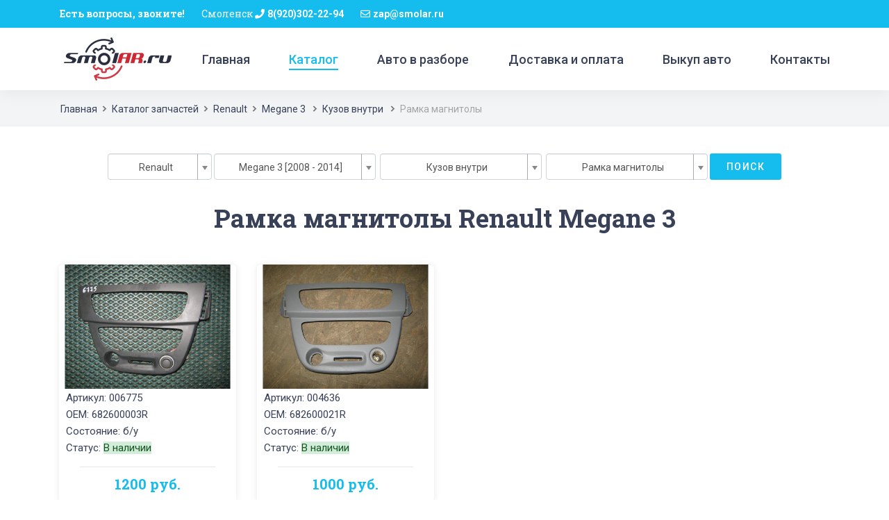

--- FILE ---
content_type: text/html; charset=UTF-8
request_url: https://smolar.ru/catalog/renault/megane-3/kuzov-vnutri/ramka-magnitoly/
body_size: 6689
content:
<!DOCTYPE html>
<html lang="ru">
<head>
    <meta charset="UTF-8">
    <meta name="viewport" content="width=device-width, initial-scale=1">
    <meta http-equiv="Content-Security-Policy" content="upgrade-insecure-requests">
    <meta name="csrf-param" content="_csrf-frontend">
    <meta name="csrf-token" content="g3PcFAiq8KOG4Pf4X8_TKQZFyFhV_UFKeMjEJKzKY-m0HKh-bPKK2rejuKI-kJ9xV3GwKzK-JQxM_K9M1Kw6gA==">
    <meta name="yandex-verification" content="6e439a4e4be766ef" />
    <meta name="google-site-verification" content="6wEiv4LvIzPnYsYV8qt5Y87_q51Jfu6rBmWQRGwgIC8" />
    <title>Рамка магнитолы для Renault Megane 3 — купить бу с разборки с доставкой по России</title>
    <meta name="description" content="Рамка магнитолы для Renault Megane 3 по лучшей цене с разборки с доставкой по России. Большой каталог бу запчастей для Renault Megane 3 в наличии и под заказ. Звоните!">
<link href="https://smolar.ru/catalog/renault/megane-3/kuzov-vnutri/ramka-magnitoly/" rel="canonical">
<link href="/assets/4a214671/css/bootstrap.css?v=1550484329" rel="stylesheet">
<link href="/assets/2f9eb6c/css/select2.css?v=1550484329" rel="stylesheet">
<link href="/assets/2f9eb6c/css/select2-addl.css?v=1550484329" rel="stylesheet">
<link href="/assets/2f9eb6c/css/select2-krajee-bs4.css?v=1550484329" rel="stylesheet">
<link href="/assets/a7aa7cf7/css/kv-widgets.css?v=1550484329" rel="stylesheet">
<link href="/assets/e71c268c/css/dependent-dropdown.css?v=1550484329" rel="stylesheet">
<link href="https://use.fontawesome.com/releases/v5.3.1/css/all.css" rel="stylesheet">
<link href="/styles/main_styles.css?v=1650964659" rel="stylesheet">
<link href="/styles/responsive.css?v=1650953144" rel="stylesheet">
<script>var s2options_e9bc2761 = {"themeCss":".select2-container--krajee-bs4","sizeCss":"","doReset":true,"doToggle":false,"doOrder":false};
window.select2_1604f8a7 = {"width":"150px","theme":"krajee-bs4","placeholder":"Выберите марку","language":"ru"};

window.depdrop_246ae0ec = {"initialize":true,"depends":["mark-id"],"placeholder":"Выберите модель","url":"\/site\/details-search-gen\/"};

window.select2_3b208515 = {"theme":"krajee-bs4","width":"auto","language":"ru"};

window.depdrop_1d0cdbe9 = {"initialize":true,"depends":["gen-id"],"placeholder":"Выберите группу","url":"\/site\/details-search-part\/"};

window.select2_de240744 = {"maintainOrder":true,"theme":"krajee-bs4","width":"auto","language":"ru"};

window.depdrop_5eea8fb3 = {"initialize":true,"depends":["part-id"],"placeholder":"Выберите деталь","url":"\/site\/details-search-child\/","params":["gen-id"]};

var cart_add_url = "\/cart\/add\/";</script>
</head>


<body class="front">

<div class="super_container">

    <header class="header">

        <div class="top_bar">
            <div class="top_bar_container">
                <div class="container">
                    <div class="row">
                        <div class="col">
                            <div class="top_bar_content d-flex flex-row align-items-center justify-content-start">
                                <ul class="top_bar_contact_list">
                                    <li>
                                        <div class="question">Есть вопросы, звоните!</div>
                                    </li>
                                    <li>
                                        <span class="question">Смоленск</span>
                                        <i class="fa fa-phone" aria-hidden="true"></i>
                                        <div><a class="phone" href="tel:+79203022294">8(920)302-22-94</a></div>
                                    </li>
                                 <!--   <li>
                                        <span class="question">Москва</span>
                                        <i class="fa fa-phone" aria-hidden="true"></i>
                                        <div><a class="phone" href="tel:+79801521530">8(980)152-15-30</a></div>
                                    </li>-->
                                    <li>
                                        <i class="far fa-envelope" aria-hidden="true"></i>
                                        <div>zap@smolar.ru</div>
                                    </li>
                                </ul>
                                <!--  <div class="top_bar_login ml-auto">
                                      <div class="login_button"><a href="#">Register or Login</a></div>
                                  </div>-->
                            </div>
                        </div>
                    </div>
                </div>
            </div>
        </div>

        <div class="header_container">
            <div class="container">
                <div class="row">
                    <div class="col">
                        <div class="header_content d-flex flex-row align-items-center justify-content-start">
                            <div class="logo_container">
                                <a title="Авторазборка иномарок SmolAR" href="/">
                                    <div class="logo_text"></div>
                                </a>
                            </div>
                            <nav class="main_nav_contaner ml-auto">
                                <ul class="main_nav">
                                  <li><a title="Авторазборка SmolAR" href="/">Главная</a></li><li class="active"><a title="Каталог запчастей" href="/catalog/">Каталог</a></li><li><a title="Авто в разборе" href="/cars/">Авто в разборе</a></li><li><a title="Доставка и оплата" href="/delivery-payment/">Доставка и оплата</a></li><li><a title="Выкуп авто" href="/buyout/">Выкуп авто</a></li><li><a title="Контакты" href="/contact/">Контакты</a></li>                                </ul>
                            </nav>
                            <div class="hamburger menu_mm">
                                <i class="fas fa-bars menu_mm" aria-hidden="true"></i>
                            </div>
                        </div>
                    </div>
                </div>
            </div>
        </div>

        <div class="header_search_container">
            <div class="container">
                <div class="row">
                    <div class="col">
                        <div class="header_search_content d-flex flex-row align-items-center justify-content-end">
                            <form action="#" class="header_search_form">
                                <input type="search" class="search_input" placeholder="Search" required="required">
                                <button
                                    class="header_search_button d-flex flex-column align-items-center justify-content-center">
                                    <i class="fas fa-search" aria-hidden="true"></i>
                                </button>
                            </form>
                        </div>
                    </div>
                </div>
            </div>
        </div>
    </header>

    <div class="menu d-flex flex-column align-items-end justify-content-start text-right menu_mm trans_400">
        <div class="menu_close_container">
            <div class="menu_close">
                <div></div>
                <div></div>
            </div>
        </div>
        <!--  <div class="search">
              <form action="#" class="header_search_form menu_mm">
                  <input type="search" class="search_input menu_mm" placeholder="Search" required="required">
                  <button
                      class="header_search_button d-flex flex-column align-items-center justify-content-center menu_mm">
                      <i class="fa fa-search menu_mm" aria-hidden="true"></i>
                  </button>
              </form>
          </div>-->
        <nav class="menu_nav">
            <ul class="menu_mm">
                <li class="menu_mm" ><a title="Авторазборка SmolAR" href="/">Главная</a></li><li class="menu_mm active"><a title="Каталог запчастей" href="/catalog/">Каталог</a></li><li class="menu_mm" ><a title="Авто в разборе" href="/cars/">Авто в разборе</a></li><li class="menu_mm" ><a title="Доставка и оплата" href="/delivery-payment/">Доставка и оплата</a></li><li class="menu_mm" ><a title="Выкуп авто" href="/buyout/">Выкуп авто</a></li><li class="menu_mm" ><a title="Контакты" href="/contact/">Контакты</a></li>            </ul>


        </nav>
    </div>


    

<div class="home contact-page">
    <div class="breadcrumbs_container">
        <div class="container">
            <div class="row">
                <div class="col">
                    <div class="breadcrumbs">
                        <ul>
                            <li><a href="/">Главная</a></li>
                            <li><a href="/catalog/">Каталог запчастей</a></li>
                            <li><a href="/catalog/renault/">Renault</a></li>
                            <li>
                                <a href="/catalog/renault/megane-3/">Megane 3</a>
                            </li>
                            <li>
                                <a href="/catalog/renault/megane-3/kuzov-vnutri/">Кузов внутри</a>
                            </li>
                            <li>Рамка магнитолы</li>
                        </ul>
                    </div>
                </div>
            </div>
        </div>
    </div>
</div>

<div class="contact">


    
<div class="home_slider_form_container text-center">
<form id="detail_search" class="home_search_form d-flex flex-lg-row flex-column align-items-center justify-content-between" action="/site/details-search-redirect/" method="post">
<input type="hidden" name="_csrf-frontend" value="g3PcFAiq8KOG4Pf4X8_TKQZFyFhV_UFKeMjEJKzKY-m0HKh-bPKK2rejuKI-kJ9xV3GwKzK-JQxM_K9M1Kw6gA==">



    <div class="select-box d-flex flex-row align-items-center justify-content-start">

        <div class="soska2 field-mark-id required">

<div class="kv-plugin-loading loading-mark-id">&nbsp;</div><select id="mark-id" class="form-control" name="DetailsSearchForm[mark]" aria-required="true" data-s2-options="s2options_e9bc2761" data-krajee-select2="select2_1604f8a7" style="display:none">
<option value="">Выберите марку</option>
<option value="10">Audi</option>
<option value="18">BMW</option>
<option value="28">Cadillac</option>
<option value="34">Chery</option>
<option value="35">Chevrolet</option>
<option value="37">Citroen</option>
<option value="42">Daewoo</option>
<option value="61">Fiat</option>
<option value="63">Ford</option>
<option value="76">Honda</option>
<option value="79">Hyundai</option>
<option value="88">Jaguar</option>
<option value="89">Jeep</option>
<option value="92">Kia</option>
<option value="97">Land Rover</option>
<option value="99">Lexus</option>
<option value="101">Lifan</option>
<option value="113">Mazda</option>
<option value="116">Mercedes-Benz</option>
<option value="122">Mini</option>
<option value="123">Mitsubishi</option>
<option value="127">Nissan</option>
<option value="130">Opel</option>
<option value="135">Peugeot</option>
<option value="147" selected>Renault</option>
<option value="157">SEAT</option>
<option value="159">Skoda</option>
<option value="165">SsangYong</option>
<option value="176">Toyota</option>
<option value="184">Volkswagen</option>
<option value="185">Volvo</option>
<option value="186">Vortex</option>
<option value="215">ВАЗ (Lada)</option>
</select>

<div class="invalid-feedback"></div>
</div>        
        <div class="form-group field-gen-id">

<div class="kv-plugin-loading loading-gen-id">&nbsp;</div><select id="gen-id" class="form-control" name="DetailsSearchForm[gen]" data-krajee-depdrop="depdrop_246ae0ec" data-s2-options="s2options_e9bc2761" data-krajee-select2="select2_3b208515" style="display:none">
<option value="1725">19 2 [1992 - 2000]</option>
<option value="1740">Fluence  [2009 - 2017]</option>
<option value="8554">Megane 1 [1995 - 2002]</option>
<option value="6094" selected>Megane 3 [2008 - 2014]</option>
<option value="1765">Scenic 3 [2009 - 2015]</option>
</select>

<div class="invalid-feedback"></div>
</div>

        <div class="form-group field-part-id">

<div class="kv-plugin-loading loading-part-id">&nbsp;</div><select id="part-id" class="form-control" name="DetailsSearchForm[part]" data-krajee-depdrop="depdrop_1d0cdbe9" data-s2-options="s2options_e9bc2761" data-krajee-select2="select2_de240744" style="display:none">
<option value="1">Выхлопная система</option>
<option value="3">Двигатель</option>
<option value="5">Дополнительное оборудование</option>
<option value="6" selected>Кузов внутри</option>
<option value="7">Кузов снаружи</option>
<option value="8">Омыватель и стеклоочиститель</option>
<option value="9">Оптика</option>
<option value="10">Отопление и вентиляция</option>
<option value="13">Подвеска задняя</option>
<option value="14">Подвеска передняя</option>
<option value="15">Рулевое управление</option>
<option value="16">Система безопасности</option>
<option value="17">Система охлаждения</option>
<option value="18">Стекла</option>
<option value="19">Топливная система</option>
<option value="20">Тормозная система</option>
<option value="21">Трансмиссия</option>
<option value="22">Электрооснащение</option>
</select>

<div class="invalid-feedback"></div>
</div>
        <div class="form-group field-child-id">

<div class="kv-plugin-loading loading-child-id">&nbsp;</div><select id="child-id" class="form-control" name="DetailsSearchForm[child]" data-krajee-depdrop="depdrop_5eea8fb3" data-s2-options="s2options_e9bc2761" data-krajee-select2="select2_de240744" style="display:none">
<option value="71">Амортизатор двери багажника</option>
<option value="72">Амортизатор капота</option>
<option value="577">Воздуховод радиатора левый</option>
<option value="578">Воздуховод радиатора правый</option>
<option value="429">Дефлектор воздуховода</option>
<option value="228">Замок багажника</option>
<option value="266">Замок капота</option>
<option value="530">Крышка аккумулятора</option>
<option value="568">Крышка блока предохранителей</option>
<option value="359">Механизм ручки передней правой двери</option>
<option value="502">Набор инструментов</option>
<option value="647">Накладка на дверь</option>
<option value="579">Накладка петли капота</option>
<option value="670">Накладка салонного зеркала</option>
<option value="338">Педаль сцепления</option>
<option value="595">Пластик салона</option>
<option value="375">Плафон салонный</option>
<option value="461" selected>Рамка магнитолы</option>
<option value="75">Ручка двери правой внутренняя</option>
<option value="168">Стеклоподъемник механический задний правый</option>
</select>

<div class="invalid-feedback"></div>
</div>
        <button type="submit" class="home_search_button" name="contact-button">Поиск</button>    </div>
</form></div>

    <div class="contact_info_container">
        <div class="container">
            <div class="row">
                <div class="col-lg-12">
                    <h1 class="contact_info_title text-center">Рамка магнитолы Renault Megane 3</h1>
                    <div class="courses_container">
                        <div class="row courses_row">
                                                            <div class="col-lg-3 course_col">
                                    <div class="course">
                                                                                <div class="course_image">
                                            <a href="/catalog/renault/megane-3/kuzov-vnutri/ramka-magnitoly/6775/">
                                                <img src="/images/details/gallery/6775/16353/medium.jpg?_=364588717" alt="">
                                            </a>
                                        </div>
                                        <div class="course_body min-110">
                                            <div class="course_teacher">Артикул: 006775</div>
                                                                                            <div class="course_teacher">OEM: 682600003R</div>
                                                                                            <div class="course_teacher">Состояние: б/у</div>
                                                                                        <div class="course_teacher">Статус: <span
                                                    class="alert-success">В наличии</span>
                                            </div>
                                        </div>
                                        <div class="course_footer">
                                            <div class="course_footer_content text-center">
                                                <div class="course_price ml-auto">1200 руб.</div>
                                            </div>
                                        </div>
                                       <!-- <div class="buy-button"><a class="buy"  data-in="Купить" data-cart="В корзине"  data-id="" href="#"></a></div>-->
                                    </div>
                                </div>
                                                            <div class="col-lg-3 course_col">
                                    <div class="course">
                                                                                <div class="course_image">
                                            <a href="/catalog/renault/megane-3/kuzov-vnutri/ramka-magnitoly/4636/">
                                                <img src="/images/details/gallery/4636/10688/medium.jpg?_=2156852411" alt="">
                                            </a>
                                        </div>
                                        <div class="course_body min-110">
                                            <div class="course_teacher">Артикул: 004636</div>
                                                                                            <div class="course_teacher">OEM: 682600021R</div>
                                                                                            <div class="course_teacher">Состояние: б/у</div>
                                                                                        <div class="course_teacher">Статус: <span
                                                    class="alert-success">В наличии</span>
                                            </div>
                                        </div>
                                        <div class="course_footer">
                                            <div class="course_footer_content text-center">
                                                <div class="course_price ml-auto">1000 руб.</div>
                                            </div>
                                        </div>
                                       <!-- <div class="buy-button"><a class="buy"  data-in="Купить" data-cart="В корзине"  data-id="" href="#"></a></div>-->
                                    </div>
                                </div>
                            

                        </div>

                    </div>


                </div>

            </div>
        </div>
    </div>
</div>




    <footer class="footer">
        <div class="footer_background" style="background-image:url(/images/footer_background.png)"></div>
        <div class="container">
            <div class="row footer_row">
                <div class="col">
                    <div class="footer_content">
                        <div class="row">
                            <div class="col-lg-3 footer_col">

                                <div class="footer_section footer_about">
                                    <div class="footer_logo_container">
                                        <a title="Авторазборка иномарок SmolAR" href="/">
                                            <div class="footer-logo-text"></div>
                                        </a>
                                    </div>
                                    <div class="footer_about_text">
                                        <p>Авторазборка иномарок в Смоленске</p>
                                    </div>
                                    <div class="footer-info">
                                        <ul>
                                            <li><a href="https://vk.com/smolar67" target="_blank"><i
                                                        class="fab fa-vk"></i></a></li>
                                            <li><a href="https://www.instagram.com/smolar.ru/" target="_blank"><i
                                                        class="fab fa-instagram"></i></a></li>
                                        </ul>
                                    </div>
                                </div>
                            </div>
                            <div class="col-lg-3 footer_col">

                                <div class="footer_section footer_contact">
                                    <div class="footer_title">Контакты</div>
                                    <div class="footer_contact_info">
                                        <ul>
                                            <li>Email: zap@smolar.ru</li>
                                            <li>Телефон: <a class="phone" href="tel:+79203022294">8(920)302-22-94</a></li>
                                            <li>Наш адрес г. Смоленск, пос. Серебрянка, д.84</li>
                                        </ul>
                                    </div>
                                </div>
                            </div>
                            <div class="col-lg-3 footer_col">

                                <div class="footer_section footer_links">
                                    <div class="footer_title">Сайт</div>
                                    <div class="footer_links_container">
                                        <ul>
                                            <li><a href="/">Главная</a></li>
                                            <li><a href="/catalog/">Каталог</a></li>
                                            <li><a href="/delivery-payment/">Доставка и оплата</a></li>
                                            <li><a href="/warranty/">Гарантия</a></li>
                                            <li><a href="/buyout/">Выкуп авто</a></li>
                                            <li><a href="/contact/">Контакты</a></li>
                                        </ul>
                                    </div>
                                </div>
                            </div>
                            <div class="col-lg-3 footer_col clearfix">

                                <div class="footer_section footer_mobile">

                                </div>
                            </div>
                        </div>
                    </div>
                </div>
            </div>
            <div class="row copyright_row">
                <div class="col">
                    <div class="copyright d-flex flex-lg-row flex-column align-items-center justify-content-start">
                        <div class="cr_text">
                            Copyright © 2014-2026 All rights reserved
                        </div>
                        <div class="ml-lg-auto cr_links">
                            <ul class="cr_list">
                                <!--     <li><a href="#">Copyright notification</a></li>
                                     <li><a href="#">Terms of Use</a></li>-->
                                <li><a href="/privacy-police/">Политика конфиденциальности</a></li>
                            </ul>
                        </div>
                    </div>
                </div>
            </div>
        </div>
    </footer>
</div>


<!-- Modal -->
<div class="modal fade" id="buy" tabindex="-1" role="dialog" aria-hidden="true">
    <div class="modal-dialog" role="document">
        <div class="modal-content">
            <div class="modal-body">
                <button type="button" class="close" data-dismiss="modal" aria-label="Close">
                    <span aria-hidden="true">&times;</span>
                </button>
                <p class="buy-modal-title">Для приобретения данной запчасти позвоните по номеру телефона</p>
                <h5 class="buy-modal-phone">8(920)302-22-94</h5>
                <p class="buy-modal-title">Назовите артикул запчасти <span id="buy_id"></span></p>
            </div>
        </div>
    </div>
</div>








<!--<script src="/js/jquery-3.2.1.min.js"></script>
<script src="/styles/bootstrap4/popper.js"></script>
<script src="/styles/bootstrap4/bootstrap.min.js"></script>
<script src="/plugins/greensock/TweenMax.min.js"></script>
<script src="/plugins/greensock/TimelineMax.min.js"></script>
<script src="/plugins/scrollmagic/ScrollMagic.min.js"></script>
<script src="/plugins/greensock/animation.gsap.min.js"></script>
<script src="/plugins/greensock/ScrollToPlugin.min.js"></script>
<script src="/plugins/OwlCarousel2-2.2.1/owl.carousel.js"></script>
<script src="/plugins/easing/easing.js"></script>
<script src="/plugins/parallax-js-master/parallax.min.js"></script>-->


<!-- Yandex.Metrika counter -->
<script>
    (function(m,e,t,r,i,k,a){m[i]=m[i]||function(){(m[i].a=m[i].a||[]).push(arguments)};
        m[i].l=1*new Date();k=e.createElement(t),a=e.getElementsByTagName(t)[0],k.async=1,k.src=r,a.parentNode.insertBefore(k,a)})
    (window, document, "script", "https://mc.yandex.ru/metrika/tag.js", "ym");

    ym(29897599, "init", {
        id:29897599,
        clickmap:true,
        trackLinks:true,
        accurateTrackBounce:true,
        webvisor:true
    });
</script>
<noscript><div><img src="https://mc.yandex.ru/watch/29897599" style="position:absolute; left:-9999px;" alt="" /></div></noscript>
<!-- /Yandex.Metrika counter -->

<!-- Global site tag (gtag.js) - Google Analytics -->
<script async src="https://www.googletagmanager.com/gtag/js?id=UA-134685003-1"></script>
<script>
    window.dataLayer = window.dataLayer || [];
    function gtag(){dataLayer.push(arguments);}
    gtag('js', new Date());

    gtag('config', 'UA-134685003-1');
</script>






<script src="/assets/32ba5031/jquery.js?v=1550484329"></script>
<script src="/assets/8e774d33/yii.js?v=1550484329"></script>
<script src="/assets/2f9eb6c/js/select2.full.js?v=1550484329"></script>
<script src="/assets/2f9eb6c/js/select2-krajee.js?v=1550484329"></script>
<script src="/assets/2f9eb6c/js/i18n/ru.js?v=1550484329"></script>
<script src="/assets/a7aa7cf7/js/kv-widgets.js?v=1550484329"></script>
<script src="/assets/8e774d33/yii.validation.js?v=1550484329"></script>
<script src="/assets/e71c268c/js/dependent-dropdown.js?v=1550484329"></script>
<script src="/assets/582e7ac9/js/depdrop.js?v=1550484329"></script>
<script src="/assets/8e774d33/yii.activeForm.js?v=1550484329"></script>
<script src="/assets/4a214671/js/bootstrap.bundle.js?v=1550484329"></script>
<script src="/plugins/scrollmagic/ScrollMagic.min.js?v=1550443600"></script>
<script src="/js/custom.js?v=1610276816"></script>
<script>jQuery(function ($) {
if (jQuery('#mark-id').data('select2')) { jQuery('#mark-id').select2('destroy'); }
jQuery.when(jQuery('#mark-id').select2(select2_1604f8a7)).done(initS2Loading('mark-id','s2options_e9bc2761'));

if (jQuery('#gen-id').data('depdrop')) { jQuery('#gen-id').depdrop('destroy'); }
jQuery('#gen-id').depdrop(depdrop_246ae0ec);

if (jQuery('#gen-id').data('select2')) { jQuery('#gen-id').select2('destroy'); }
jQuery.when(jQuery('#gen-id').select2(select2_3b208515)).done(initS2Loading('gen-id','s2options_e9bc2761'));

initDepdropS2('gen-id','Loading ...');
if (jQuery('#part-id').data('depdrop')) { jQuery('#part-id').depdrop('destroy'); }
jQuery('#part-id').depdrop(depdrop_1d0cdbe9);

if (jQuery('#part-id').data('select2')) { jQuery('#part-id').select2('destroy'); }
jQuery.when(jQuery('#part-id').select2(select2_de240744)).done(initS2Loading('part-id','s2options_e9bc2761'));

initDepdropS2('part-id','Loading ...');
if (jQuery('#child-id').data('depdrop')) { jQuery('#child-id').depdrop('destroy'); }
jQuery('#child-id').depdrop(depdrop_5eea8fb3);
jQuery('#child-id').on('select2:select', function(e) {
                                    if (parseInt(e.params.data['id']) > 0)
                                    $('#detail_search').submit();
                                      });

if (jQuery('#child-id').data('select2')) { jQuery('#child-id').select2('destroy'); }
jQuery.when(jQuery('#child-id').select2(select2_de240744)).done(initS2Loading('child-id','s2options_e9bc2761'));

initDepdropS2('child-id','Loading ...');
jQuery('#detail_search').yiiActiveForm([{"id":"detailssearchform-mark","name":"mark","container":".field-mark-id","input":"#mark-id","error":".invalid-feedback","validate":function (attribute, value, messages, deferred, $form) {yii.validation.required(value, messages, {"message":"Необходимо заполнить «Mark»."});}}], {"errorSummary":".alert.alert-danger","errorCssClass":"is-invalid","successCssClass":"is-valid","validationStateOn":"input"});
});</script></body>
</html>






--- FILE ---
content_type: text/css
request_url: https://smolar.ru/styles/main_styles.css?v=1650964659
body_size: 8478
content:
@charset "utf-8";
/* CSS Document */
/******************************

[Table of Contents]

1. Fonts
2. Body and some general stuff
3. Header
	3.1 Top Bar
	3.2 Header Content
	3.3 Logo
	3.4 Main Nav
	3.5 Hamburger
4. Menu
5. Section
6. Home
7. Features
8. Courses
9. Counter
10. Events
11. Team
12. News
13. Newsletter
14. Footer



******************************/
/***********
1. Fonts
***********/
@import url('https://fonts.googleapis.com/css?family=Roboto+Slab:400,700|Roboto:300,400,500,700,900');

/*********************************
2. Body and some general stuff
*********************************/

* {
    margin: 0;
    padding: 0;
    -webkit-font-smoothing: antialiased;
    -webkit-text-shadow: rgba(0, 0, 0, .01) 0 0 1px;
    text-shadow: rgba(0, 0, 0, .01) 0 0 1px;
}

body {
    font-family: 'Roboto', sans-serif;
    font-size: 14px;
    font-weight: 400;
    background: #FFFFFF;
    color: #a5a5a5;
}

div {
    display: block;
    position: relative;
    -webkit-box-sizing: border-box;
    -moz-box-sizing: border-box;
    box-sizing: border-box;
}

ul {
    list-style: none;
    margin-bottom: 0px;
}

p {
    font-family: 'Roboto', sans-serif;
    font-size: 14px;
    line-height: 1.85;
    font-weight: 400;
    color: #76777a;
    -webkit-font-smoothing: antialiased;
    -webkit-text-shadow: rgba(0, 0, 0, .01) 0 0 1px;
    text-shadow: rgba(0, 0, 0, .01) 0 0 1px;
}

p a {
    display: inline;
    position: relative;
    color: inherit;
    border-bottom: solid 1px #ffa07f;
    -webkit-transition: all 200ms ease;
    -moz-transition: all 200ms ease;
    -ms-transition: all 200ms ease;
    -o-transition: all 200ms ease;
    transition: all 200ms ease;
}

p:last-of-type {
    margin-bottom: 0;
}

a, a:hover, a:visited, a:active, a:link {
    text-decoration: none;
    -webkit-font-smoothing: antialiased;
    -webkit-text-shadow: rgba(0, 0, 0, .01) 0 0 1px;
    text-shadow: rgba(0, 0, 0, .01) 0 0 1px;
}

p a:active {
    position: relative;
    color: #FF6347;
}

p a:hover {
    color: #FFFFFF;
    background: #ffa07f;
}

p a:hover::after {
    opacity: 0.2;
}

::selection {

}

p::selection {

}

h1 {
    font-size: 48px;
}

h2 {
    font-size: 36px;
}

h3 {
    font-size: 24px;
}

h4 {
    font-size: 18px;
}

h5 {
    font-size: 14px;
}

h1, h2, h3, h4, h5, h6 {
    font-family: 'Roboto Slab', serif;
    font-weight: 700;
    -webkit-font-smoothing: antialiased;
    -webkit-text-shadow: rgba(0, 0, 0, .01) 0 0 1px;
    text-shadow: rgba(0, 0, 0, .01) 0 0 1px;
    color: #384158;
    margin-bottom: 0;
}

h1::selection,
h2::selection,
h3::selection,
h4::selection,
h5::selection,
h6::selection {

}

.form-control {
    color: #db5246;
}

section {
    display: block;
    position: relative;
    box-sizing: border-box;
}

.clear {
    clear: both;
}

.clearfix::before, .clearfix::after {
    content: "";
    display: table;
}

.clearfix::after {
    clear: both;
}

.clearfix {
    zoom: 1;
}

.float_left {
    float: left;
}

.float_right {
    float: right;
}

.trans_200 {
    -webkit-transition: all 200ms ease;
    -moz-transition: all 200ms ease;
    -ms-transition: all 200ms ease;
    -o-transition: all 200ms ease;
    transition: all 200ms ease;
}

.trans_300 {
    -webkit-transition: all 300ms ease;
    -moz-transition: all 300ms ease;
    -ms-transition: all 300ms ease;
    -o-transition: all 300ms ease;
    transition: all 300ms ease;
}

.trans_400 {
    -webkit-transition: all 400ms ease;
    -moz-transition: all 400ms ease;
    -ms-transition: all 400ms ease;
    -o-transition: all 400ms ease;
    transition: all 400ms ease;
}

.trans_500 {
    -webkit-transition: all 500ms ease;
    -moz-transition: all 500ms ease;
    -ms-transition: all 500ms ease;
    -o-transition: all 500ms ease;
    transition: all 500ms ease;
}

.fill_height {
    height: 100%;
}

.super_container {
    width: 100%;
    overflow: hidden;
}

.prlx_parent {
    overflow: hidden;
}

.prlx {
    height: 130% !important;
}

.parallax-window {
    min-height: 400px;
    background: transparent;
}

.nopadding {
    padding: 0px !important;
}

/*********************************
3. Header
*********************************/

.header {
    position: fixed;
    top: 0;
    left: 0;
    width: 100%;
    z-index: 100;
    box-shadow: 0px 5px 20px rgba(0, 0, 0, 0.05);
    -webkit-transition: all 200ms ease;
    -moz-transition: all 200ms ease;
    -ms-transition: all 200ms ease;
    -o-transition: all 200ms ease;
    transition: all 200ms ease;
}

.header.scrolled {
    top: -40px;
}

/*********************************
3.1 Top Bar
*********************************/

.top_bar {
    width: 100%;
    background: #14bdee;
}

.header.scrolled .top_bar {

}

.top_bar_container {
    width: 100%;
    height: 100%;
}

.top_bar_content {
    width: 100%;
    height: 40px;
}

.top_bar_contact_list li {
    display: inline-block;
}

.question {
    font-family: 'Roboto Slab', serif;
    font-size: 14px;
    color: #FFFFFF;
    margin-left: 0px;
}

.top_bar_contact_list li i {
    display: inline-block;
    font-size: 14px;
    color: #FFFFFF;
}

.top_bar_contact_list li > div {
    display: inline-block;
    font-size: 14px;
    color: #FFFFFF;
    font-weight: 700;
}

.top_bar_contact_list li > div > a,.top_bar_contact_list li > div > a:hover,.top_bar_contact_list li > div > a:visited {
    font-size: 14px;
    color: #FFFFFF;
    font-weight: 700;
    text-decoration: none;
}

.top_bar_contact_list li > div {
    margin-left: 1px;
}

.top_bar_contact_list li:not(:last-child) {
    margin-right: 21px;
}

.top_bar_login {
    height: 100%;
}

.login_button {
    width: 160px;
    height: 100%;
    background: #f3f3f3;
    text-align: center;
}

.login_button a {
    display: block;
    font-size: 14px;
    font-weight: 500;
    line-height: 40px;
    color: #384158;
}

/*********************************
3.2 Header Content
*********************************/

.header_container {
    width: 100%;
    background: #FFFFFF;
}

.header_content {
    height: 90px;
    -webkit-transition: all 200ms ease;
    -moz-transition: all 200ms ease;
    -ms-transition: all 200ms ease;
    -o-transition: all 200ms ease;
    transition: all 200ms ease;
}

.header.scrolled .header_content {
    height: 80px;
}

/*********************************
3.3 Logo
*********************************/

.logo,
.logo_text {
    display: inline-block;
}

.logo {
    width: 60px;
    height: 60px;
    -webkit-transition: all 200ms ease;
    -moz-transition: all 200ms ease;
    -ms-transition: all 200ms ease;
    -o-transition: all 200ms ease;
    transition: all 200ms ease;
}

.logo img {
    max-width: 100%;
}

.logo_text {
    font-family: 'Roboto Slab', serif;
    font-size: 36px;
    font-weight: 700;
    line-height: 0.75;
    color: #384158;
    vertical-align: middle;
    margin-left: 7px;
    height: 62px;
    width: 155px;
    -webkit-transition: all 200ms ease;
    -moz-transition: all 200ms ease;
    -ms-transition: all 200ms ease;
    -o-transition: all 200ms ease;
    transition: all 200ms ease;
    background-image: url(../images/logo.png);
    background-size: cover;
}

.footer-logo-text {
    font-family: 'Roboto Slab', serif;
    font-size: 36px;
    font-weight: 700;
    line-height: 0.75;
    color: #384158;
    vertical-align: middle;
    margin-left: 7px;
    height: 62px;
    width: 155px;
    -webkit-transition: all 200ms ease;
    -moz-transition: all 200ms ease;
    -ms-transition: all 200ms ease;
    -o-transition: all 200ms ease;
    transition: all 200ms ease;
    background-image: url(../images/logo_white.png);
    background-size: cover;
}

.logo_text span {
    color: #14bdee;
}

.header.scrolled .logo {
    width: 40px;
    height: 40px;
}

.header.scrolled .logo_text {
    font-size: 24px;
}

/*********************************
3.4 Main Nav
*********************************/

.main_nav_contaner {
    width: 100%;
}

.main_nav {
    display: flex;
    justify-content: space-between;
    width: 100%;
}

.main_nav li:first-child {
    margin-left: 44px;
}

.search_button,
.shopping_cart {
    display: inline-block;
}

.main_nav li {
    display: inline-block;
    position: relative;
}

.main_nav li a {
    font-size: 18px;
    font-weight: 500;
    color: #384158;
    -webkit-transition: all 200ms ease;
    -moz-transition: all 200ms ease;
    -ms-transition: all 200ms ease;
    -o-transition: all 200ms ease;
    transition: all 200ms ease;
}

.main_nav li a:hover,
.main_nav li.active a {
    color: #14bdee;
}

.main_nav li.active::after {
    display: block;
    position: absolute;
    bottom: -2px;
    left: 0;
    width: 100%;
    height: 2px;
    background: #14bdee;
    content: '';
}

.search_button {
    margin-left: 46px;
    cursor: pointer;
}

.shopping_cart {
    margin-left: 23px;
    cursor: pointer;
}

.search_button i,
.shopping_cart i {
    font-size: 18px;
    color: #181818;
    -webkit-transition: all 200ms ease;
    -moz-transition: all 200ms ease;
    -ms-transition: all 200ms ease;
    -o-transition: all 200ms ease;
    transition: all 200ms ease;
}

.search_button:hover i,
.shopping_cart:hover i {
    color: #14bdee;
}

.header_search_form {
    display: block;
    position: relative;
    width: 40%;
}

.header_search_container {
    position: absolute;
    bottom: 0px;
    left: 0px;
    width: 100%;
    background: #14bdee;
    z-index: -1;
    opacity: 0;
    -webkit-transition: all 400ms ease;
    -moz-transition: all 400ms ease;
    -ms-transition: all 400ms ease;
    -o-transition: all 400ms ease;
    transition: all 400ms ease;
}

.header_search_container.active {
    bottom: -73px;
    opacity: 1;
}

.header_search_content {
    width: 100%;
    height: 73px;
}

.search_input {
    width: 100%;
    height: 40px;
    border: none;
    outline: none;
    padding-left: 20px;
}

.header_search_button {
    position: absolute;
    top: 0;
    right: 0;
    width: 40px;
    height: 100%;
    border: none;
    outline: none;
    cursor: pointer;
}

/*********************************
3.5 Hamburger
*********************************/

.hamburger_container {

}

.hamburger {
    display: none;
    cursor: pointer;
}

.hamburger i {
    font-size: 20px;
    color: #353535;
    -webkit-transition: all 200ms ease;
    -moz-transition: all 200ms ease;
    -ms-transition: all 200ms ease;
    -o-transition: all 200ms ease;
    transition: all 200ms ease;
}

.hamburger:hover i {
    color: #14bdee;
}

/*********************************
4. Menu
*********************************/

.menu {
    position: fixed;
    top: 0;
    right: -400px;
    width: 400px;
    height: 100vh;
    background: #FFFFFF;
    z-index: 101;
    padding-right: 60px;
    padding-top: 87px;
    padding-left: 50px;
}

.menu .logo a {
    color: #000000;
}

.menu.active {
    right: 0;
}

.menu_close_container {
    position: absolute;
    top: 30px;
    right: 60px;
    width: 18px;
    height: 18px;
    transform-origin: center center;
    -webkit-transform: rotate(45deg);
    -moz-transform: rotate(45deg);
    -ms-transform: rotate(45deg);
    -o-transform: rotate(45deg);
    transform: rotate(45deg);
    cursor: pointer;
}

.menu_close {
    width: 100%;
    height: 100%;
    transform-style: preserve-3D;
}

.menu_close div {
    width: 100%;
    height: 2px;
    background: #232323;
    top: 8px;
    -webkit-transition: all 200ms ease;
    -moz-transition: all 200ms ease;
    -ms-transition: all 200ms ease;
    -o-transition: all 200ms ease;
    transition: all 200ms ease;
}

.menu_close div:last-of-type {
    -webkit-transform: rotate(90deg) translateX(-2px);
    -moz-transform: rotate(90deg) translateX(-2px);
    -ms-transform: rotate(90deg) translateX(-2px);
    -o-transform: rotate(90deg) translateX(-2px);
    transform: rotate(90deg) translateX(-2px);
    transform-origin: center;
}

.menu_close:hover div {
    background: #937c6f;
}

.menu .logo {
    margin-bottom: 60px;
}

.menu_nav ul li {
    margin-bottom: 9px;
}

.menu_nav ul li a {
    font-family: 'Roboto', sans-serif;
    font-size: 14px;
    text-transform: uppercase;
    color: rgba(0, 0, 0, 1);
    font-weight: 700;
    letter-spacing: 0.1em;
    -webkit-transition: all 200ms ease;
    -moz-transition: all 200ms ease;
    -ms-transition: all 200ms ease;
    -o-transition: all 200ms ease;
    transition: all 200ms ease;
}



.menu_nav ul li a:hover {
    color: #14bdee;
}

.menu_nav  ul.menu_mm li.menu_mm.active a
{
 text-decoration: underline;
}

.menu .search {
    width: 100%;
    margin-bottom: 67px;
}

.search {
    display: inline-block;
    width: 400px;
    -webkit-transform: translateY(2px);
    -moz-transform: translateY(2px);
    -ms-transform: translateY(2px);
    -o-transform: translateY(2px);
    transform: translateY(2px);
}

.menu .header_search_form {
    width: 100%;
}

.search form {
    position: relative;
}

.menu .search_input {
    width: 100%;
    height: 40px;
    background: rgba(0, 0, 0, 0.1);
    border-radius: 3px;
    border: none;
    outline: none;
    padding-left: 15px;
    color: rgba(0, 0, 0, 0.5);
}

.menu .search_input::-webkit-input-placeholder {
    font-family: 'Roboto', sans-serif;
    font-size: 14px !important;
    font-weight: 400 !important;
    color: rgba(0, 0, 0, 0.4) !important;
}

.menu .search_input:-moz-placeholder {
    font-family: 'Roboto', sans-serif;
    font-size: 14px !important;
    font-weight: 400 !important;
    color: rgba(0, 0, 0, 0.4) !important;
}

.menu .search_input::-moz-placeholder {
    font-family: 'Roboto', sans-serif;
    font-size: 14px !important;
    font-weight: 400 !important;
    color: rgba(0, 0, 0, 0.4) !important;
}

.menu .search_input:-ms-input-placeholder {
    font-family: 'Roboto', sans-serif;
    font-size: 14px !important;
    font-weight: 400 !important;
    color: rgba(0, 0, 0, 0.4) !important;
}

.menu .search_input::input-placeholder {
    font-family: 'Roboto', sans-serif;
    font-size: 14px !important;
    font-weight: 400 !important;
    color: rgba(0, 0, 0, 0.4) !important;
}

/*********************************
5. Section
*********************************/

.section_title_container {
    max-width: 600px;
    margin: 0 auto;
}

.section_title {
    line-height: 1.2;
}

.section_subtitle {
    line-height: 1.85;
    margin-top: 14px;
}

.section_background {
    position: absolute;
    top: 0;
    left: 0;
    width: 100%;
    height: 100%;
}

/*********************************
6. Home
*********************************/

.home {
    width: 100%;
    height: 182px;
}

.home_slider_container {
    width: 100%;
    height: 350px;
}

.home_slider {
    width: 100%;
    height: 100%;
}

.home_slider_background {
    position: absolute;
    top: 0;
    left: 0;
    width: 100%;
    height: 100%;
    background-repeat: no-repeat;
    background-size: cover;
    background-position: center center;
}

.home_slider_content {
    position: absolute;
    top: 41%;
    left: 0;
    width: 100%;
    height: auto;
}

.home_slider_title {
    font-family: 'Roboto Slab', serif;
    font-size: 60px;
    font-weight: 700;
    line-height: 1.2;
    color: #384158;
}

.home_slider_subtitle {
    font-size: 24px;
    color: #76777a;
    margin-top: 9px;
}

.home_slider_form_container {
    width: 970px;
    margin: 0 auto;
    margin-top: 35px;
}

.home_search_form .select-box {
    width: 100%;
    height: 46px;
    background: #FFFFFF;
    /* border-radius: 5px; */
    /*  border-bottom: 1px solid #14bdee;*/
}

.home_slider_form_container .form-group:nth-child(1)  {
    width: 150px;
}

.home_slider_form_container .form-group  {
    width: 272px;
    border: none;
    outline: none;
    /* height: 25px; */
    /* padding-left: 20px; */
    margin: 0 3px 0 3px;
}

/*.home_search_input:not(:last-child) {
    border-right: solid 1px #e5e5e5;
}

.home_search_input::-webkit-input-placeholder {
    font-family: 'Roboto', sans-serif;
    font-size: 14px !important;
    font-weight: 400 !important;
    color: #b5b8be !important;
}

.home_search_input:-moz-placeholder {
    font-family: 'Roboto', sans-serif;
    font-size: 14px !important;
    font-weight: 400 !important;
    color: #b5b8be !important;
}

.home_search_input::-moz-placeholder {
    font-family: 'Roboto', sans-serif;
    font-size: 14px !important;
    font-weight: 400 !important;
    color: #b5b8be !important;
}

.home_search_input:-ms-input-placeholder {
    font-family: 'Roboto', sans-serif;
    font-size: 14px !important;
    font-weight: 400 !important;
    color: #b5b8be !important;
}

.home_search_input::input-placeholder {
    font-family: 'Roboto', sans-serif;
    font-size: 14px !important;
    font-weight: 400 !important;
    color: #b5b8be !important;
}*/

/*.dropdown_item_select {
    position: relative;
    -webkit-appearance: none;
    -moz-appearance: none;
    -ms-appearance: none;
    -o-appearance: none;
    appearance: none;
    -webkit-box-shadow: 0px 0px 0px rgba(0, 0, 0, 0);
    -webkit-user-select: none;
    background-image: url(../images/down.png);
    background-position: center right;
    background-repeat: no-repeat;
    padding-right: 20px;
    padding-left: 20px;
}*/

.home_search_button {
    width: 120px;
    height: 38px;
    background: #14bdee;
    border: none;
    outline: none;
    border-radius: 3px;
    font-size: 14px;
    font-weight: 500;
    color: #FFFFFF;
    text-transform: uppercase;
    letter-spacing: 0.1em;
    cursor: pointer;
}

.home_slider_nav {
    position: absolute;
    top: 55.8%;
    width: 50px;
    background: #b6b7bd;
    border-radius: 50%;
    text-align: center;
    z-index: 10;
    cursor: pointer;
    -webkit-transition: all 200ms ease;
    -moz-transition: all 200ms ease;
    -ms-transition: all 200ms ease;
    -o-transition: all 200ms ease;
    transition: all 200ms ease;
}

.home_slider_prev {
    left: 75px;
}

.home_slider_next {
    right: 75px;
}

.home_slider_nav i {
    line-height: 50px;
    color: #FFFFFF;
    font-size: 22px;
}

.home_slider_nav:hover {
    background: #14bdee;
}

/*********************************
7. Features
*********************************/

.features {
    width: 100%;
    background: #FFFFFF;
    padding-top: 93px;
    padding-bottom: 103px;
}

.features_row {
    margin-top: 55px;
}

.feature {
    width: 100%;
    padding-top: 30px;
    padding-bottom: 28px;
    padding-left: 15px;
    padding-right: 15px;
    background: #FFFFFF;
}

.feature:hover {
    box-shadow: 0px 5px 40px rgba(29, 34, 47, 0.15);
}

.feature_icon {
    height: 55px;
}

.feature_icon img {
    max-width: 100%;
}

.feature_title {
    position: relative;
    font-size: 20px;
    margin-top: 23px;
}

/*********************************
8. Courses
*********************************/

.courses {
    width: 100%;
    padding-top: 93px;
    padding-bottom: 100px;
}

.courses_row {
    margin-top: 45px;
}

.course {
    width: 100%;
    border-radius: 6px;
    background: #FFFFFF;
    box-shadow: 0px 1px 10px rgba(29, 34, 47, 0.1);
}

.course_image {
    width: 100%;
    border-top-left-radius: 6px;
    border-top-right-radius: 6px;
    overflow: hidden;
}

.course_image img {
    max-width: 100%;
}

.course_body {
    padding-left: 10px;
    padding-right: 5px;
    padding-bottom: 3px;
}

.course_body.min-200 {
   min-height: 200px;
}

.course_body.min-110 {
    min-height: 110px;
}

.course_body.min-150 {
    min-height: 150px;
}

.course_title a {
    font-family: 'Roboto Slab', serif;
    font-size: 20px;
    color: #384158;
    -webkit-transition: all 200ms ease;
    -moz-transition: all 200ms ease;
    -ms-transition: all 200ms ease;
    -o-transition: all 200ms ease;
    transition: all 200ms ease;
}

.course_title a:hover {
    color: #14bdee;
}

.course_teacher {
    font-size: 15px;
    font-weight: 400;
    color: #384158;
    margin-top: 2px;
}

.course_text {
    margin-top: 5px;
    height: 70px;
    overflow: hidden;
}

.course_footer {
    padding-left: 30px;
    padding-right: 30px;
}

.course_footer_content {
    width: 100%;
    border-top: solid 1px #e5e5e5;
    padding-top: 9px;
    padding-bottom: 11px;
}

.course_info {
    display: inline-block;
    font-size: 14px;
    font-weight: 400;
    color: #55555a;
}

.course_info:first-child {
    margin-right: 18px;
}

.course_info i {
    color: #ffc80a;
}

.course_price {
    font-family: 'Roboto Slab', serif;
    font-size: 20px;
    font-weight: 700;
    color: #14bdee;
}

.course_price span {
    font-family: 'Roboto Slab', serif;
    font-size: 14px;
    font-weight: 400;
    text-decoration: line-through;
    color: #b5b8be;
    margin-right: 10px;
}

.courses_button {
    height: 46px;
    border-radius: 3px;
    background: #14bdee;
    text-align: center;
    box-shadow: 0px 5px 40px rgba(29, 34, 47, 0.15);
    margin-bottom: 30px;
}

.courses_button:hover {
    box-shadow: 0px 5px 40px rgba(29, 34, 47, 0.45);
}

.courses_button a {
    display: block;
    font-size: 14px;
    font-weight: 500;
    text-transform: uppercase;
    line-height: 46px;
    color: #FFFFFF;
    font-family: roboto slab, serif;
}

/*********************************
9. Counter
*********************************/

.counter {
    width: 100%;
    background: #FFFFFF;
    z-index: 2;
}

.counter_background {
    position: absolute;
    top: 0;
    left: 0;
    width: 100%;
    height: 100%;
    background-repeat: no-repeat;
    background-size: cover;
    background-position: center center;
}

.counter_content {
    padding-top: 119px;
    padding-bottom: 125px;
}

.counter_title {
    font-family: 'Roboto Slab', serif;
    color: #FFFFFF;
    font-weight: 700;
}

.counter_text {
    margin-top: 19px;
}

.counter_text p {
    color: #FFFFFF;
}

.milestones {
    margin-top: 39px;
}

.milestone {
    text-align: center;
}

.milestone:not(:last-child)::after {
    display: block;
    position: absolute;
    top: 0;
    right: -45px;
    width: 1px;
    height: 70px;
    background: rgba(255, 255, 255, 0.2);
    content: '';
    -webkit-transform: rotate(30deg);
    -moz-transform: rotate(30deg);
    -ms-transform: rotate(30deg);
    -o-transform: rotate(30deg);
    transform: rotate(30deg);

}

.milestone_counter {
    font-size: 42px;
    font-weight: 700;
    line-height: 0.75;
    color: #14bdee;
}

.milestone_text {
    font-size: 16px;
    font-weight: 400;
    color: #FFFFFF;
    text-transform: uppercase;
    margin-top: 14px;
}

.counter_form {
    position: absolute;
    top: 0;
    right: 30px;
    width: 380px;
    height: 100%;
    background: #FFFFFF;
    padding-left: 40px;
    padding-right: 40px;
    box-shadow: 0px 5px 40px rgba(29, 34, 47, 0.15);
}

.counter_form_content {
    display: block;
    position: relative;
    width: 100%;
    height: 100%;
}

.counter_form_title {
    font-family: 'Roboto Slab', serif;
    font-size: 24px;
    font-weight: 700;
    color: #384158;
    text-transform: uppercase;
    line-height: 0.75;
    margin-bottom: 41px;
}

.counter_input {
    width: 100%;
    height: 46px;
    border: solid 1px #e5e5e5;
    border-radius: 3px;
    padding-left: 20px;
    outline: none;
    color: #384158;
    font-size: 14px;
}

.counter_input:not(:last-child) {
    margin-bottom: 10px;
}

.counter_text_input {
    height: 90px;
    padding-top: 10px;
}

.counter_options {
    position: relative;
    -webkit-appearance: none;
    -moz-appearance: none;
    -ms-appearance: none;
    -o-appearance: none;
    appearance: none;
    -webkit-box-shadow: 0px 0px 0px rgba(0, 0, 0, 0);
    -webkit-user-select: none;
    background-image: url(../images/down.png);
    background-position: center right;
    background-repeat: no-repeat;
}

.counter_input::-webkit-input-placeholder,
.counter_text_input::-webkit-input-placeholder {
    font-size: 14px !important;
    font-weight: 400 !important;
    color: #b5b8be !important;
}

.counter_input:-moz-placeholder,
.counter_text_input:-moz-placeholder {
    font-size: 14px !important;
    font-weight: 400 !important;
    color: #b5b8be !important;
}

.counter_input::-moz-placeholder,
.counter_text_input::-moz-placeholder {
    font-size: 14px !important;
    font-weight: 400 !important;
    color: #b5b8be !important;
}

.counter_input:-ms-input-placeholder,
.counter_text_input:-ms-input-placeholder {
    font-size: 14px !important;
    font-weight: 400 !important;
    color: #b5b8be !important;
}

.counter_input::input-placeholder,
.counter_text_input::input-placeholder {
    font-size: 14px !important;
    font-weight: 400 !important;
    color: #b5b8be !important;
}

.counter_form_button {
    width: 100%;
    height: 46px;
    color: #FFFFFF;
    font-size: 14px;
    font-weight: 500;
    text-transform: uppercase;
    border: none;
    outline: none;
    background: #14bdee;
    cursor: pointer;
    margin-top: 30px;
    box-shadow: 0px 5px 40px rgba(29, 34, 47, 0.15);
    -webkit-transition: all 200ms ease;
    -moz-transition: all 200ms ease;
    -ms-transition: all 200ms ease;
    -o-transition: all 200ms ease;
    transition: all 200ms ease;
}

.counter_form_button:hover {
    box-shadow: 0px 5px 40px rgba(29, 34, 47, 0.45);
}

/*********************************
10. Events
*********************************/

.events {
    width: 100%;
    padding-top: 93px;
    padding-bottom: 70px;
    background: #FFFFFF;
}

.events_row {
    margin-top: 47px;
}

.event_left {
    padding-right: 20px;
}

.event_mid {
    padding-left: 10px;
    padding-right: 10px;
}

.event_right {
    padding-left: 20px;
}

.event_image {
    width: 100%;
    border-radius: 5px;
    overflow: hidden;
}

.event_image img {
    max-width: 100%;
}

.event_body {
    padding-top: 30px;
    padding-bottom: 30px;
}

.event_date {
    box-shadow: 0px 1px 10px rgba(29, 34, 47, 0.1);
}

.event_date > div {
    width: 60px;
    height: 60px;
}

.event_day {
    font-family: 'Roboto Slab', serif;
    font-size: 24px;
    color: #14bdee;
    font-weight: 700;
    line-height: 0.75;
}

.event_month {
    font-family: 'Roboto Slab', serif;
    font-size: 14px;
    color: #14bdee;
    font-weight: 400;
    line-height: 0.75;
    margin-top: 9px;
}

.event:hover .event_date > div {
    background: #14bdee;
}

.event:hover .event_day,
.event:hover .event_month {
    color: #FFFFFF;
}

.event_content {
    padding-left: 20px;
}

.event_title a {
    font-family: 'Roboto Slab', serif;
    font-size: 20px;
    font-weight: 700;
    line-height: 1.4;
    color: #384158;
    -webkit-transition: all 200ms ease;
    -moz-transition: all 200ms ease;
    -ms-transition: all 200ms ease;
    -o-transition: all 200ms ease;
    transition: all 200ms ease;
}

.event_title a:hover {
    color: #14bdee;
}

.event_info_container {
    margin-top: 11px;
}

.event_info {
    display: inline-block;
    color: #b5b8be;
    font-size: 14px;
}

.event_info:not(:last-child) {
    margin-right: 17px;
}

.event_info span {
    margin-left: 4px;
}

.event_text {
    margin-top: 12px;
}

/*********************************
11. Team
*********************************/

.team {
    width: 100%;
    padding-bottom: 60px;
}

.team.index {
    padding-top: 93px;
}

.team_background {
    position: absolute;
    top: 0;
    left: 0;
    width: 100%;
    height: 100%;
}

.team_row {
    margin-top: 43px;
}

.team_col {
    margin-bottom: 40px;
}

.team_item {
    width: 100%;
}

.team_image {
    width: 96px;
    height: 96px;
    border-radius: 6px;
    overflow: hidden;
    margin-left: auto;
    margin-right: auto;
    margin-bottom: -100px;
    z-index: 5;
}

.team_image img {
    max-width: 100%;
}

.team_body {
    width: 100%;
    padding-top: 108px;
    padding-bottom: 24px;
    background: #FFFFFF;
    border-radius: 6px;
    box-shadow: 0px 1px 10px rgba(29, 34, 47, 0.1);
    text-align: center;
    -webkit-transition: all 200ms ease;
    -moz-transition: all 200ms ease;
    -ms-transition: all 200ms ease;
    -o-transition: all 200ms ease;
    transition: all 200ms ease;
}

.team_item:hover .team_body {
    box-shadow: 0px 5px 40px rgba(29, 34, 47, 0.15);
}

.team_title {
    font-family: 'Roboto Slab', serif;
    font-size: 20px;
    font-weight: 700;
    color: #384158;
    -webkit-transition: all 200ms ease;
    -moz-transition: all 200ms ease;
    -ms-transition: all 200ms ease;
    -o-transition: all 200ms ease;
    transition: all 200ms ease;
}

.team_subtitle {
    font-size: 14px;
    font-weight: 400;
    color: #76777a;
    margin-top: 6px;
}

.social_list {
    margin-top: 16px;
}

.social_list ul li {
    display: inline-block;
}

.social_list ul li:not(:last-child) {
    margin-right: 10px;
}

.social_list ul li a i {
    font-size: 18px;
    color: #76777a;
    -webkit-transition: all 200ms ease;
    -moz-transition: all 200ms ease;
    -ms-transition: all 200ms ease;
    -o-transition: all 200ms ease;
    transition: all 200ms ease;
}

.social_list ul li:hover a i {
    color: #14bdee;
}

.team_col .team_item {
    padding-left: 6px;
    padding-right: 6px;
}

.team_col:first-child .team_item {
    padding-left: 0;
    /* padding-right: 6px; */
}

.team_col:nth-child(4n) .team_item {
    padding-left: 6px;
    padding-right: 0;
}

/*********************************
12. News
*********************************/

.news {
    width: 100%;
    padding-top: 93px;
    padding-bottom: 100px;
    background: #FFFFFF;
}

.news_row {
    margin-top: 55px;
}

.news_post_large_container {
    padding-right: 30px;
}

.news_post_large {
    width: 100%;
}

.news_post_image {
    width: 100%;
    border-radius: 6px;
    overflow: hidden;
}

.news_post_image img {
    max-width: 100%;
}

.news_post_large_title {
    margin-top: 23px;
}

.news_post_large_title a {
    font-family: 'Roboto Slab', serif;
    font-size: 20px;
    font-weight: 700;
    color: #384158;
    line-height: 1.4;
    -webkit-transition: all 200ms ease;
    -moz-transition: all 200ms ease;
    -ms-transition: all 200ms ease;
    -o-transition: all 200ms ease;
    transition: all 200ms ease;
}

.news_post_large_title a:hover {
    color: #14bdee;
}

.news_post_meta {
    margin-top: 11px;
}

.news_post_meta ul li {
    display: inline-block;
    position: relative;
}

.news_post_meta ul li:not(:last-of-type)::after {
    display: inline-block;
    position: relative;
    content: '|';
    margin-left: 14px;
    margin-right: 11px;
}

.news_post_meta ul li a {
    font-size: 14px;
    font-weight: 400;
    color: #b5b8be;
    text-transform: uppercase;
    -webkit-transition: all 200ms ease;
    -moz-transition: all 200ms ease;
    -ms-transition: all 200ms ease;
    -o-transition: all 200ms ease;
    transition: all 200ms ease;
}

.news_post_meta ul li a:hover {
    color: #14bdee;
}

.news_post_text {
    margin-top: 13px;
}

.news_post_link {
    margin-top: 19px;
}

.news_post_link a {
    font-size: 14px;
    font-weight: 400;
    text-transform: uppercase;
    color: #384158;
    text-decoration: underline;
    -webkit-transition: all 200ms ease;
    -moz-transition: all 200ms ease;
    -ms-transition: all 200ms ease;
    -o-transition: all 200ms ease;
    transition: all 200ms ease;
}

.news_post_link a:hover {
    color: #14bdee;
}

.news_posts_small {
    margin-top: -6px;
}

.news_post_small:not(:last-child) {
    padding-bottom: 31px;
    border-bottom: solid 1px #e5e5e5;
}

.news_post_small:not(:first-child) {
    padding-top: 29px;
}

.news_post_small_title a {
    font-family: 'Roboto Slab', serif;
    font-size: 18px;
    font-weight: 700;
    line-height: 1.55;
    color: #384158;
    -webkit-transition: all 200ms ease;
    -moz-transition: all 200ms ease;
    -ms-transition: all 200ms ease;
    -o-transition: all 200ms ease;
    transition: all 200ms ease;
}

.news_post_small_title a:hover {
    color: #14bdee;
}

/*********************************
13. Newsletter
*********************************/

.newsletter {
    width: 100%;
}

.newsletter_background {
    position: absolute;
    top: 0;
    left: 0;
    width: 100%;
    height: 100%;
}

.newsletter_container {
    width: 100%;
    height: 120px;
}

.newsletter_title {
    font-family: 'Roboto Slab', serif;
    font-size: 20px;
    font-weight: 700;
    text-transform: uppercase;
    color: #FFFFFF;
}

.newsletter_subtitle {
    font-size: 14px;
    font-weight: 400;
    color: #FFFFFF;
    margin-top: 6px;
}

.newsletter_form_container {
    width: 450px;
    padding-left: 20px;
}

.newsletter_form {
    display: block;
    position: relative;
    width: 100%;
}

.newsletter_input {
    width: calc(100% - 136px);
    height: 40px;
    background: rgba(255, 255, 255, 0.4);
    border: none;
    outline: none;
    padding-left: 20px;
    color: #FFFFFF;
    border-top-left-radius: 3px;
    border-bottom-left-radius: 3px;
}

.newsletter_input::-webkit-input-placeholder {
    font-size: 14px !important;
    font-weight: 400 !important;
    color: #FFFFFF !important;
}

.newsletter_input:-moz-placeholder {
    font-size: 14px !important;
    font-weight: 400 !important;
    color: #FFFFFF !important;
}

.newsletter_input::-moz-placeholder {
    font-size: 14px !important;
    font-weight: 400 !important;
    color: #FFFFFF !important;
}

.newsletter_input:-ms-input-placeholder {
    font-size: 14px !important;
    font-weight: 400 !important;
    color: #FFFFFF !important;
}

.newsletter_input::input-placeholder {
    font-size: 14px !important;
    font-weight: 400 !important;
    color: #FFFFFF !important;
}

.newsletter_button {
    width: 136px;
    height: 40px;
    background: #FFFFFF;
    border-radius: 3px;
    border: none;
    outline: none;
    cursor: pointer;
    font-size: 14px;
    text-transform: uppercase;
    color: #14bdee;
    font-weight: 500;
    letter-spacing: 0.1em;
}

/*********************************
14. Footer
*********************************/

.footer {
    display: block;
    position: relative;
    width: 100%;
    background: #1e2434;
    padding-top: 94px;
}

.footer_background {
    position: absolute;
    top: 0;
    left: 0;
    width: 100%;
    height: 100%;
    background-repeat: no-repeat;
    background-size: cover;
    background-position: center center;
}

.footer_content {
    padding-bottom: 53px;
}

.footer_logo_text {
    font-family: 'Roboto Slab', serif;
    font-size: 36px;
    font-weight: 700;
    line-height: 0.75;
    color: #FFFFFF;
    -webkit-transition: all 200ms ease;
    -moz-transition: all 200ms ease;
    -ms-transition: all 200ms ease;
    -o-transition: all 200ms ease;
    transition: all 200ms ease;
}

.footer_logo_text span {
    color: #14bdee;
}

.footer_title {
    font-family: 'Roboto Slab', serif;
    font-size: 18px;
    font-weight: 700;
    color: #FFFFFF;
    line-height: 0.75;
}

.footer_logo_container {
    margin-top: -14px;
}

.footer_about_text {
    margin-top: 14px;
}

.footer_about_text p {
    color: #FFFFFF;
}

.footer-info {
    margin-top: 23px;
}

.footer-info ul li {
    display: inline-block;
    width: 45px;
    height: 45px;
    background: #4b505d;
    border-radius: 50%;
    -webkit-transition: all 200ms ease;
    -moz-transition: all 200ms ease;
    -ms-transition: all 200ms ease;
    -o-transition: all 200ms ease;
    transition: all 200ms ease;
}

.footer-info ul li:not(:last-child) {
    margin-right: 6px;
}

.footer-info ul li a {
    display: block;
    position: relative;
    text-align: center;
}

.footer-info ul li a i {
    color: #FFFFFF;
    line-height: 45px;
}

.footer-info ul li:hover {
    background: #14bdee;
}

.footer_contact {
    padding-left: 36px;
}

.footer_contact_info {
    margin-top: 33px;
}

.footer_contact_info ul li {
    font-size: 14px;
    font-weight: 400;
    color: #b5b8be;
}


.footer_contact_info ul li a.phone,.footer_contact_info ul li a.phone:hover,.footer_contact_info ul li a.phone:visited {
    font-size: 14px;
    font-weight: 400;
    color: #b5b8be;
    text-decoration: none;
}


.footer_contact_info ul li:not(:last-child) {
    margin-bottom: 15px;
}

.footer_links {
    padding-left: 80px;
}

.footer_links_container ul {
    columns: 2;
    -webkit-columns: 2;
    -moz-columns: 2;
}

.footer_links_container {
    margin-top: 33px;
}

.footer_links_container ul li a {
    font-size: 14px;
    color: #b5b8be;
    -webkit-transition: all 200ms ease;
    -moz-transition: all 200ms ease;
    -ms-transition: all 200ms ease;
    -o-transition: all 200ms ease;
    transition: all 200ms ease;
}

.footer_links_container ul li:not(:last-child) {
    margin-bottom: 15px;
}

.footer_links_container ul li a:hover {
    color: #14bdee;
}

.footer_mobile {
    display: inline-block;
    float: right;
}

.footer_mobile_content {
    padding-top: 35px;
}

.footer_image:not(:last-child) {
    margin-bottom: 10px;
}

.copyright {
    height: 54px;
    border-top: solid 1px #353a49;
}

.cr_list li {
    display: inline-block;
}

.copyright div {
    font-size: 14px;
    color: #b5b8be;
}

.cr_text a {
    color: #FFFFFF;
    -webkit-transition: all 200ms ease;
    -moz-transition: all 200ms ease;
    -ms-transition: all 200ms ease;
    -o-transition: all 200ms ease;
    transition: all 200ms ease;
}

.cr_text a:hover {
    color: #14bdee;
}

.cr_list li:not(:last-child) {
    margin-right: 50px;
}

.cr_list li a {
    font-size: 14px;
    color: #b5b8be;
    -webkit-transition: all 200ms ease;
    -moz-transition: all 200ms ease;
    -ms-transition: all 200ms ease;
    -o-transition: all 200ms ease;
    transition: all 200ms ease;
}

.cr_list li a:hover {
    color: #14bdee;
}

.contact {
    width: 100%;
    padding-bottom: 100px;
}

.home.contact-page {
    width: 100%;
   /* height: 182px;*/
    background: #f2f4f5;
    border-bottom: solid 1px #edeff0
}

.breadcrumbs_container {
    position: absolute;
    left: 0;
    bottom: 0;
    width: 100%;
    padding-bottom: 13px;
    padding-left: 3px
}

.breadcrumbs ul li {
    display: inline-block;
    position: relative
}

.breadcrumbs ul li:not(:last-child)::after {
    display: inline-block;
    font-family:"Font Awesome 5 Free";
    content: '\f105';
    margin-left: 7px;
    margin-right: 4px;
    font-weight: 900;
    color: #777;
    font-size: 14px;
    -webkit-text-stroke: 0.5px #f2f4f5;
}

.breadcrumbs ul li a {
    font-size: 14px;
    font-weight: 400;
    color: #384158;
    -webkit-transition: all 200ms ease;
    -moz-transition: all 200ms ease;
    -ms-transition: all 200ms ease;
    -o-transition: all 200ms ease;
    transition: all 200ms ease
}

.breadcrumbs ul li a:hover {
    color: #14bdee
}

.contact {
    width: 100%;
    padding-bottom: 100px
}

.contact_info_container {
    margin-top: 30px;
}

.contact_info_title {
    font-family: roboto slab, serif;
    font-size: 36px;
    font-weight: 700;
    color: #384158
}

.contact_form {
    padding-right: 10px
}

.comment_form {
    margin-top: 35px
}

.comment_input {
    width: 100%;
    height: 46px;
    border: solid 1px #d9d9d9;
    border-radius: 3px;
    padding-left: 19px;
    font-size: 16px;
    font-weight: 400;
    color: #2c3145
}

/*.comment_form > div:not(:last-child) {
    margin-bottom: 25px
}*/

.comment_input:focus {
    border: solid 1px #14bdee;
    outline: none
}

.comment_textarea {
    width: 100%;
    height: 150px;
    padding-top: 15px
}

.form_title {
    font-size: 16px;
    font-weight: 400;
    color: #384158;
    margin-bottom: 12px
}

.comment_button {
    width: 150px;
    height: 46px;
    background: #14bdee;
    text-transform: uppercase;
    font-size: 14px;
    font-weight: 500;
    color: #fff;
    cursor: pointer;
    border: none;
    outline: none;
    border-radius: 3px;
    margin-top: 15px
}

.comment_button:hover {
    box-shadow: 0 5px 40px rgba(0, 0, 0, .25)
}

.contact_info {
    padding-left: 45px
}

.contact_info_text {
    margin-top: 27px
}

.contact_info_location {
    margin-top: 28px
}

.map_container
{
    height:400px;
}

.contact_info_location_title {
    font-family: roboto slab, serif;
    font-size: 18px;
    font-weight: 700;
    color: #384158
}

section.catalog ul.catalog-list {
    padding-right: 2px;
}

@media (-webkit-min-device-pixel-ratio: 0) {
    .catalog ul.catalog-list {
        -webkit-column-gap: 0.4em;
    }
}

.marks .catalog ul.catalog-list {
    -moz-column-width: 24em;
    -webkit-column-width: 24em;
    column-width: 24em;
}

.gen .catalog ul.catalog-list {
    -moz-column-width: 17em;
    -webkit-column-width: 17em;
    column-width: 17em;
}

.parts .catalog ul.catalog-list {
       -moz-column-width: 17em;
       -webkit-column-width: 17em;
       column-width: 17em;
}

.catalog ul.catalog-list {
    padding-bottom: 20px;
    -moz-column-count: 6;
    -webkit-column-count: 6;
    column-count: 6;
    -moz-column-width: auto;
    -webkit-column-width: auto;
    column-width: auto;
}

.car-series {
    display: block;
    break-inside: avoid;
    margin: auto;
    padding: 0;
    overflow: hidden;
}

.car-series h3 {
    height: 40px;
    padding: 12px 0 0;
    text-align: center;
}

@media (-webkit-min-device-pixel-ratio: 0) {
    ul.catalog-list li {
        height: 40px;
        overflow: auto;
        padding: 0px;
        margin: 0px;
        -webkit-margin-top-collapse: separate;
        -webkit-box-sizing: border-box;

    }
}

/*ul.catalog-list li {
    margin: auto;
    padding: 0.2em;
    overflow: hidden;
    display: block;
    border-radius: 6px;
}*/

/*
ul.catalog-list li:hover{
    box-shadow: 0 5px 40px rgba(29,34,47,.15);
}
*/

ul.catalog-list li a {
    padding: 6px 6px;
    border-radius: 3px;
    border: 1px solid #bbb;
    border-image: none;
    display: block;
    cursor: pointer;
    -webkit-border-radius: 3px;
    -moz-border-radius: 3px;
    color: #14bdee;
    font-family: roboto slab, serif;
    font-size: 16px;
}

.catalog a {
    text-decoration: none;
}

.catalog > nav > ul.catalog-list > li {
    height: 100%;
    padding: 0.2em;
}

.details-block {
    background: #fff;
    border-radius: 6px;
    box-shadow: 0 1px 10px rgba(0, 0, 0, .1);
    padding: 7px 30px 4px 30px;
    height: 60px;
    margin-bottom: 20px;
}

.details-block:hover {
    box-shadow: 0 5px 40px rgba(29, 34, 47, .15);
}

.details-block span.detail-name {
    display: inline-block;
    max-width: 90%;
    overflow: hidden;
    white-space: nowrap;
    font-family: roboto slab, serif;
    font-size: 20px;
    font-weight: 700;
    color: #384158;
    /* line-height: 20px; */
    vertical-align: middle;
}

.details-block img {
    height: 45px;
    display: inline-block;
}

.details-block a {
    color: #000;
}

.details-block a:hover, .details-block a:visited {
    color: #14bdee;
}

.details-block .course_price {
    float: right;
    line-height: 45px;
}

.single_product {
    padding-top: 30px;
    padding-bottom: 50px;
    font-family: roboto slab, serif;
}


.image_list .splide__track a
{
    box-shadow:none;
    width: 160px;
}

.image_list .splide__track
{
    height:325px;
}

.image_list .splide
{
    visibility: visible;
}

.splide--ttb>.splide__arrows .splide__arrow--prev {
    top: -33px;
}

.splide--ttb>.splide__arrows .splide__arrow--next {
    bottom: -355px;
    top: initial;
}

.single_product.car
{
    padding-top: 45px;
}


/*.single_product .image_list a:nth-child(n+4)
{
    display: none;
}*/

.image_list a {
    display: -webkit-box;
    display: -moz-box;
    display: -ms-flexbox;
    display: -webkit-flex;
    display: flex;
    flex-direction: column;
    justify-content: center;
    align-items: center;
    height: 105px;
    border: solid 1px #e8e8e8;
    box-shadow: 0px 1px 5px rgba(0, 0, 0, 0.1);
    margin-bottom: 5px;
    cursor: pointer;
    padding: 15px;
    -webkit-transition: all 200ms ease;
    -moz-transition: all 200ms ease;
    -ms-transition: all 200ms ease;
    -o-transition: all 200ms ease;
    transition: all 200ms ease;
    overflow: hidden;
}

.image_list a img {
    max-width: 100%;
}





.image_selected {
    display: -webkit-box;
    display: -moz-box;
    display: -ms-flexbox;
    display: -webkit-flex;
    display: flex;
    flex-direction: column;
    justify-content: center;
    align-items: center;
    width: calc(100% + 15px);
    height: 325px;
    -webkit-transform: translateX(-15px);
    -moz-transform: translateX(-15px);
    -ms-transform: translateX(-15px);
    -o-transform: translateX(-15px);
    transform: translateX(-15px);
    border: solid 1px #e8e8e8;
    box-shadow: 0px 1px 5px rgba(0, 0, 0, 0.1);
    overflow: hidden;
    padding: 15px;
    cursor: pointer;
    position: relative;
}


.image_selected .more-photos
{
   position: absolute;
}

.image_selected img {
    max-width: 100%;
}

.product_description {
    /* padding-left: 50px; */
}

.product_category {
    font-size: 12px;
    color: rgba(0, 0, 0, 0.5);
}

.product_name {
    font-size: 20px;
    font-weight: 500;
    color: #000;
    /* margin-top: 11px; */
}

.product_text {
    margin-top: 10px;
    margin-bottom: 15px;
}

.product_text p:last-child {
    margin-bottom: 0px;
}

.product_text p {
    font-family: roboto slab, serif;
    font-size: 14px;
    line-height: 1.7;
    font-weight: 400;
    color: #828282;
    -webkit-font-smoothing: antialiased;
    -webkit-text-shadow: rgba(0, 0, 0, .01) 0 0 1px;
    text-shadow: rgba(0, 0, 0, .01) 0 0 1px;
}

* {
    -webkit-box-sizing: border-box;
    box-sizing: border-box
}

#notfound {
    position: relative;
    min-height: calc(100vh - 361px);
    font-family: roboto slab, serif;
}

#notfound .notfound-bg {
    position: absolute;
    width: 100%;
    height: 100%;
    background-image: url(../images/bg.jpg);
    background-size: cover
}

#notfound .notfound-bg:after {
    content: '';
    position: absolute;
    width: 100%;
    height: 100%;
    background-color: rgba(0, 206, 255, 0.84);
}

#notfound .notfound {
    position: absolute;
    left: 50%;
    top: 60%;
    -webkit-transform: translate(-50%, -50%);
    -ms-transform: translate(-50%, -50%);
    transform: translate(-50%, -50%);
}

.notfound {
    max-width: 910px;
    width: 100%;
    line-height: 1.4;
    text-align: center
}

.notfound .notfound-404 {
    position: relative;
    height: 200px
}

.notfound .notfound-404 h1 {
    position: absolute;
    left: 50%;
    top: 50%;
    -webkit-transform: translate(-50%, -50%);
    -ms-transform: translate(-50%, -50%);
    transform: translate(-50%, -50%);
    font-size: 220px;
    font-weight: 900;
    margin: 0;
    color: #fff;
    text-transform: uppercase;
    letter-spacing: 10px
}

.notfound h2 {
    font-size: 22px;
    font-weight: 700;
    text-transform: uppercase;
    color: #fff;
    margin-top: 20px;
    margin-bottom: 15px
}

.notfound .home-btn, .notfound .contact-btn {
    display: inline-block;
    font-weight: 700;
    text-decoration: none;
    background-color: transparent;
    border: 2px solid transparent;
    text-transform: uppercase;
    padding: 13px 25px;
    font-size: 18px;
    border-radius: 40px;
    margin: 7px;
    -webkit-transition: .2s all;
    transition: .2s all
}

.notfound .home-btn:hover, .notfound .contact-btn:hover {
    opacity: .9
}

.notfound .home-btn {
    color: #14bdee;
    background: #fff
}

.notfound .contact-btn {
    border: 2px solid rgba(255, 255, 255, .9);
    color: rgba(255, 255, 255, .9)
}

.notfound-social {
    margin-top: 25px
}

.notfound-social > a {
    display: inline-block;
    height: 40px;
    line-height: 40px;
    width: 40px;
    font-size: 14px;
    color: rgba(255, 255, 255, .9);
    margin: 0 6px;
    -webkit-transition: .2s all;
    transition: .2s all
}

.notfound-social > a:hover {
    color: rgba(255, 0, 36, .7);
    background-color: #fff;
    border-radius: 50%
}

@media only screen and (max-width: 767px) {
    .notfound .notfound-404 h1 {
        font-size: 182px
    }
}

@media only screen and (max-width: 480px) {
    .notfound .notfound-404 {
        height: 146px
    }

    .notfound .notfound-404 h1 {
        font-size: 146px
    }

    .notfound h2 {
        font-size: 16px
    }

    .notfound .home-btn, .notfound .contact-btn {
        font-size: 14px
    }
}

.new-details-title {
    font-family: roboto slab, serif;
    font-size: 25px;
    font-weight: 700;
    color: #384158;
    margin-bottom: 20px;
}

.location_list li
{
    font-family: roboto slab, serif;
    font-size: 20px;
    color: #384158;
}

.location_list li a.phone,.location_list li a.phone:hover,.location_list li a.phone:visited
{
    font-family: roboto slab, serif;
    font-size: 20px;
    color: #384158;
    text-decoration: none;
}


.comment_form .has-error  .help-block.help-block-error
{
    color: rgba(255, 0, 36, .7);
}


.front .select2-container--krajee-bs4:not(.select2-container--disabled) .select2-dropdown
{
    box-shadow: none;
}

.front .select2-container--krajee-bs4.select2-container--open:not(.select2-container--disabled) .select2-selection,.front  .select2-container--krajee-bs4:not(.select2-container--disabled) .select2-selection:focus
{
    box-shadow: none;
}

/*
.front .select2-selection__arrow
{
    display: none;
}*/


.front .invalid-feedback
{
    position: absolute;
    top: 45px;
    display: inline-block;
    margin-top: 0;
    left: 0;
}

.front .select2-container--krajee-bs4 .select2-selection--single
{
    line-height: 1.9;
}

.form_title label
{
    margin:0;
}

.detail-page
{
    width: 100%;
}

#gallery_slider.blueimp-gallery>.indicator>li
{
    background-size: cover;
}

.buy-modal-title
{
    font-size:18px;
    color:#000;
    margin-bottom: 0.8rem;
}

.buy-modal-phone
{
    font-size:25px;
    color:#000;
}

#buy_id
{
    color:#14bdee;
    font-size: 25px;
    font-weight: 700;
}

.buyout-input:not(:last-child) {
    margin-bottom: 15px
}

.image_selected.photos-0
{
    cursor: initial;
}

div.required label:after {
    content: " *";
    color: red;
}

.index-text *
{
    text-align: justify;
}

.index-text ol
{
    margin-left:15px;
    font-size: 14px;
    line-height: 1.85;
    font-weight: 400;
    color: #76777a;
}

.index-text ul
{
    list-style: initial;
    margin-left:15px;
    font-size: 14px;
    line-height: 1.85;
    font-weight: 400;
    color: #76777a;
}

.index-text h2
{
    padding-top:15px;
    padding-bottom:15px;
}

.pagination_row
{
    margin-top: 11px;
}
.pagination_container
{

}
.pagination_list li
{
    display: inline-block;
    width: 40px;
    height: 40px;
    background: #FFFFFF;
    border: solid 1px #ebebeb;
    text-align: center;
    -webkit-transition: all 200ms ease;
    -moz-transition: all 200ms ease;
    -ms-transition: all 200ms ease;
    -o-transition: all 200ms ease;
    transition: all 200ms ease;
}
.pagination_list li:not(:last-child)
{
    margin-right: 5px;
}
.pagination_list li:hover,
.pagination_list li.active
{
    background: #14bdee;
}
.pagination_list li a
{
    display: block;
    position: relative;
    font-size: 16px;
    font-weight: 400;
    color: #757686;
    line-height: 40px;
    -webkit-transition: all 200ms ease;
    -moz-transition: all 200ms ease;
    -ms-transition: all 200ms ease;
    -o-transition: all 200ms ease;
    transition: all 200ms ease;
}
.pagination_list li:hover a,
.pagination_list li.active a
{
    color: #FFFFFF;
}

.singe-detail-desc
{
    font-size:15px;
}

.cars-catalog .course_teacher
{
    font-weight: 700;
    text-align: center;
    font-size:16px;
}

.cars-catalog .course_body
{
    padding-left: 5px;
}

.car-phone
{
    margin-top:5px;
    color:#000;
    padding: 5px;
    font-size: 24px;
    border-radius: 5px;
    background-color: #eeeeee63;
}


.cart-block {
    background: #fff;
    border-radius: 6px;
    box-shadow: 0 1px 10px rgba(0, 0, 0, .1);
    padding: 7px 30px 4px 30px;
    height: 100px;
    margin-bottom: 20px;
    display: flex;
    justify-content: space-between;
    align-items: center;
}

.cart-block:hover {
    box-shadow: 0 5px 40px rgba(29, 34, 47, .15);
}

.cart-block span.detail-name {
    display: inline-block;
    max-width: 90%;
    overflow: hidden;
    white-space: nowrap;
    font-family: roboto slab, serif;
    font-size: 20px;
    font-weight: 700;
    color: #384158;
    vertical-align: middle;
}

.cart-block .cart-image {
    height: 85px;
    display: inline-block;
}

.cart-block a {
    color: #000;
}

.cart-block a:hover, .cart-block a:visited {
    color: #14bdee;
}

.cart-block .course_price {
    width: 100%;
    display: block;
}

.cart-block .cart-del {
    width: 100%;
    display: block;
    cursor: pointer;
    color: rgba(224, 0, 0, 0.63);
}


.mobile-cart-del
{
    display: none;
}

.cart-box {
    display: block;
}

.cart-box .cart-preview {

}

.cart-box .cart-info {
    align-items: center;
}



.cart-type-choose input[type=radio] {
    display: none
}

.cart-type-choose input[type=radio] + label {
    color: #4c4c4c;
    font-family: Arial, sans-serif;
    font-size: 18px;
    font-weight: lighter;
    vertical-align: middle;
    margin: 0;
    padding: 5px;
}

.cart-type-choose input[type=radio] + label span {
    box-shadow: 0 0 0 1px #0091ff;
    display: inline-block;
    width: 20px;
    height: 20px;
    margin: -1px 7px 0 0;
    cursor: pointer;
    border-radius: 50%;
    vertical-align: middle;
}

.cart-type-choose input[type=radio] + label span {
    border: 5px solid #fff;
    background-color: #fff
}

.cart-type-choose input[type=radio]:checked + label span {
    background-color: #0091ff
}

.radio-box:hover {
    box-shadow: 0 5px 40px rgba(29, 34, 47, .15);
}


.radio-box {
    text-align: left;
    padding: 2px 15px 2px 15px;
    border: none;
    margin-bottom: 10px !important;
    position: relative;
    display: flex;
    flex-wrap: wrap;
    align-items: center;
    background: #fff;
    border-radius: 6px;
    box-shadow: 0 1px 10px rgba(0, 0, 0, .1);
}

.cart-total-sum
{
    padding: 7px 30px 4px 30px;
}
.contact.cart {
    min-height: calc(100vh - 573px);
}

.cart-head
{
    width:150px;
    display: flex;
    justify-content: space-between;
    align-items: center;
    margin-left: 10px;
}

.cart-head .mobile-cart {
    border: 1px solid #14bdee;
    line-height: 50px;
    border-radius: 50%;
    width: 52px;
    height: 52px;
    display: inline-block;
    padding: 0;
    text-align: center;
    color: #222;
    cursor: pointer;
    font-size: 16px;
    position: relative;
    font-weight: 700;
}

.cart-head .cart-icon {
    font-size: 22px;
    margin-top: 15px;
    display: block;
}

.cart-head .cart-quantity {
    color: #fff;
    position: absolute;
    width: 18px;
    height: 18px;
    border-radius: 50%;
    background: #14bdee;
    line-height: 18px;
    text-align: center;
    font-size: 11px;
    right: 0;
    top: -4px;
}

.cart-head .cart-total {
    line-height: 20px;
    padding: 4px 10px;
    font-size: 14px;
    border: none;
    display: block;
}

.cart-head .total-info {

}

.cart-head .cart-amount {
    display: inline-block;
    font-size: 14px;
    font-weight: 400;
    color: #a5a5a5;
}

.cart-head .cart-currency {
    display: inline-block;
    margin-left:3px;
}

.cart-head  .cart-title
{
    font-size: 16px;
    color: #384158;
    -webkit-transition: all 200ms ease;
    -moz-transition: all 200ms ease;
    -ms-transition: all 200ms ease;
    -o-transition: all 200ms ease;
    transition: all 200ms ease;
}

.buy-button {
    height: 46px;
    border-radius: 3px;
    background: #fff;
    text-align: center;
    box-shadow: 0px 5px 40px rgba(29, 34, 47, 0.15);
    margin-bottom: 30px;
    border: 1px solid #14bdee;;
}

.buy-button.in-cart {
    background: #14bdee;
    border: none;
}

.buy-button:hover {
    box-shadow: 0px 5px 40px rgba(29, 34, 47, 0.45);
}

.buy-button a {
    position: relative;
    display: block;
    height:100%;
}

.buy-button a:after {
    position: absolute;
    content: attr(data-in);
    font-size: 14px;
    font-weight: 500;
    text-transform: uppercase;
    line-height: 46px;
    color: #14bdee;
    font-family: roboto slab, serif;
    left:0;
    top:0;
    width:100%;
}

.buy-button.in-cart a:after {
    position: absolute;
    content: attr(data-cart);
    color: #FFFFFF;

}

.payment-method
{
    padding:5px;
    font-size:18px;
    color:#384158;
    margin-top:15px;
}

.payment-method label
{
    display: initial;
}